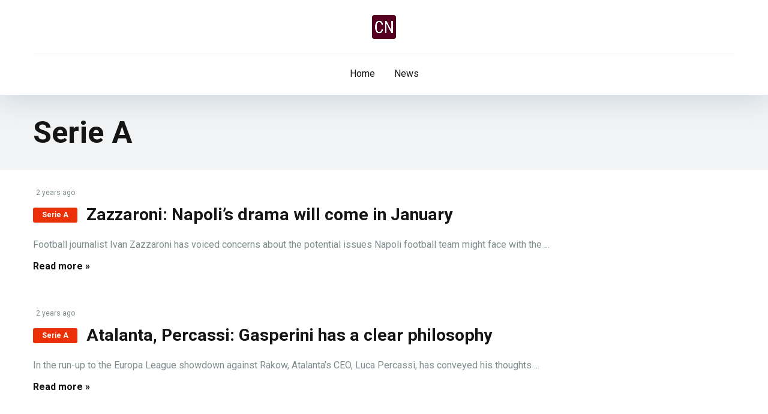

--- FILE ---
content_type: text/html; charset=UTF-8
request_url: https://calcionews.net/category/serie-a/page/2/
body_size: 12140
content:
<!DOCTYPE html>
<html lang="en-US" prefix="og: https://ogp.me/ns#">
<head>
    <meta charset="UTF-8" />
    <meta http-equiv="X-UA-Compatible" content="IE=edge" />
    <meta name="viewport" id="viewport" content="width=device-width, initial-scale=1.0, maximum-scale=5.0, minimum-scale=1.0, user-scalable=yes" />
	
<!-- Search Engine Optimization by Rank Math - https://rankmath.com/ -->
<title>Serie A - Calcio News</title>
<meta name="robots" content="index, follow, max-snippet:-1, max-video-preview:-1, max-image-preview:large"/>
<link rel="canonical" href="https://calcionews.net/category/news/serie-a/page/2/" />
<link rel="prev" href="https://calcionews.net/category/news/serie-a/" />
<link rel="next" href="https://calcionews.net/category/news/serie-a/page/3/" />
<meta property="og:locale" content="en_US" />
<meta property="og:type" content="article" />
<meta property="og:title" content="Serie A - Calcio News" />
<meta property="og:url" content="https://calcionews.net/category/news/serie-a/page/2/" />
<meta property="og:site_name" content="CalcioNews" />
<meta name="twitter:card" content="summary_large_image" />
<meta name="twitter:title" content="Serie A - Calcio News" />
<meta name="twitter:label1" content="Posts" />
<meta name="twitter:data1" content="1039" />
<script type="application/ld+json" class="rank-math-schema">{"@context":"https://schema.org","@graph":[{"@type":"Organization","@id":"https://calcionews.net/#organization","name":"CalcioNews","url":"https://calcionews.net","logo":{"@type":"ImageObject","@id":"https://calcionews.net/#logo","url":"https://calcionews.net/wp-content/uploads/2023/12/cropped-android-chrome-512x512-1-150x150.png","contentUrl":"https://calcionews.net/wp-content/uploads/2023/12/cropped-android-chrome-512x512-1-150x150.png","caption":"CalcioNews","inLanguage":"en-US"}},{"@type":"WebSite","@id":"https://calcionews.net/#website","url":"https://calcionews.net","name":"CalcioNews","publisher":{"@id":"https://calcionews.net/#organization"},"inLanguage":"en-US"},{"@type":"CollectionPage","@id":"https://calcionews.net/category/news/serie-a/page/2/#webpage","url":"https://calcionews.net/category/news/serie-a/page/2/","name":"Serie A - Calcio News","isPartOf":{"@id":"https://calcionews.net/#website"},"inLanguage":"en-US"}]}</script>
<!-- /Rank Math WordPress SEO plugin -->

<link rel='dns-prefetch' href='//kit.fontawesome.com' />
<link rel='dns-prefetch' href='//fonts.googleapis.com' />
<link rel="alternate" type="application/rss+xml" title="Calcio News &raquo; Feed" href="https://calcionews.net/feed/" />
<link rel="alternate" type="application/rss+xml" title="Calcio News &raquo; Comments Feed" href="https://calcionews.net/comments/feed/" />
<link rel="alternate" type="application/rss+xml" title="Calcio News &raquo; Serie A Category Feed" href="https://calcionews.net/category/news/serie-a/feed/" />
<style id='wp-img-auto-sizes-contain-inline-css' type='text/css'>
img:is([sizes=auto i],[sizes^="auto," i]){contain-intrinsic-size:3000px 1500px}
/*# sourceURL=wp-img-auto-sizes-contain-inline-css */
</style>
<style id='wp-emoji-styles-inline-css' type='text/css'>

	img.wp-smiley, img.emoji {
		display: inline !important;
		border: none !important;
		box-shadow: none !important;
		height: 1em !important;
		width: 1em !important;
		margin: 0 0.07em !important;
		vertical-align: -0.1em !important;
		background: none !important;
		padding: 0 !important;
	}
/*# sourceURL=wp-emoji-styles-inline-css */
</style>
<style id='wp-block-library-inline-css' type='text/css'>
:root{--wp-block-synced-color:#7a00df;--wp-block-synced-color--rgb:122,0,223;--wp-bound-block-color:var(--wp-block-synced-color);--wp-editor-canvas-background:#ddd;--wp-admin-theme-color:#007cba;--wp-admin-theme-color--rgb:0,124,186;--wp-admin-theme-color-darker-10:#006ba1;--wp-admin-theme-color-darker-10--rgb:0,107,160.5;--wp-admin-theme-color-darker-20:#005a87;--wp-admin-theme-color-darker-20--rgb:0,90,135;--wp-admin-border-width-focus:2px}@media (min-resolution:192dpi){:root{--wp-admin-border-width-focus:1.5px}}.wp-element-button{cursor:pointer}:root .has-very-light-gray-background-color{background-color:#eee}:root .has-very-dark-gray-background-color{background-color:#313131}:root .has-very-light-gray-color{color:#eee}:root .has-very-dark-gray-color{color:#313131}:root .has-vivid-green-cyan-to-vivid-cyan-blue-gradient-background{background:linear-gradient(135deg,#00d084,#0693e3)}:root .has-purple-crush-gradient-background{background:linear-gradient(135deg,#34e2e4,#4721fb 50%,#ab1dfe)}:root .has-hazy-dawn-gradient-background{background:linear-gradient(135deg,#faaca8,#dad0ec)}:root .has-subdued-olive-gradient-background{background:linear-gradient(135deg,#fafae1,#67a671)}:root .has-atomic-cream-gradient-background{background:linear-gradient(135deg,#fdd79a,#004a59)}:root .has-nightshade-gradient-background{background:linear-gradient(135deg,#330968,#31cdcf)}:root .has-midnight-gradient-background{background:linear-gradient(135deg,#020381,#2874fc)}:root{--wp--preset--font-size--normal:16px;--wp--preset--font-size--huge:42px}.has-regular-font-size{font-size:1em}.has-larger-font-size{font-size:2.625em}.has-normal-font-size{font-size:var(--wp--preset--font-size--normal)}.has-huge-font-size{font-size:var(--wp--preset--font-size--huge)}.has-text-align-center{text-align:center}.has-text-align-left{text-align:left}.has-text-align-right{text-align:right}.has-fit-text{white-space:nowrap!important}#end-resizable-editor-section{display:none}.aligncenter{clear:both}.items-justified-left{justify-content:flex-start}.items-justified-center{justify-content:center}.items-justified-right{justify-content:flex-end}.items-justified-space-between{justify-content:space-between}.screen-reader-text{border:0;clip-path:inset(50%);height:1px;margin:-1px;overflow:hidden;padding:0;position:absolute;width:1px;word-wrap:normal!important}.screen-reader-text:focus{background-color:#ddd;clip-path:none;color:#444;display:block;font-size:1em;height:auto;left:5px;line-height:normal;padding:15px 23px 14px;text-decoration:none;top:5px;width:auto;z-index:100000}html :where(.has-border-color){border-style:solid}html :where([style*=border-top-color]){border-top-style:solid}html :where([style*=border-right-color]){border-right-style:solid}html :where([style*=border-bottom-color]){border-bottom-style:solid}html :where([style*=border-left-color]){border-left-style:solid}html :where([style*=border-width]){border-style:solid}html :where([style*=border-top-width]){border-top-style:solid}html :where([style*=border-right-width]){border-right-style:solid}html :where([style*=border-bottom-width]){border-bottom-style:solid}html :where([style*=border-left-width]){border-left-style:solid}html :where(img[class*=wp-image-]){height:auto;max-width:100%}:where(figure){margin:0 0 1em}html :where(.is-position-sticky){--wp-admin--admin-bar--position-offset:var(--wp-admin--admin-bar--height,0px)}@media screen and (max-width:600px){html :where(.is-position-sticky){--wp-admin--admin-bar--position-offset:0px}}

/*# sourceURL=wp-block-library-inline-css */
</style><style id='wp-block-group-inline-css' type='text/css'>
.wp-block-group{box-sizing:border-box}:where(.wp-block-group.wp-block-group-is-layout-constrained){position:relative}
/*# sourceURL=https://calcionews.net/wp-includes/blocks/group/style.min.css */
</style>
<style id='wp-block-spacer-inline-css' type='text/css'>
.wp-block-spacer{clear:both}
/*# sourceURL=https://calcionews.net/wp-includes/blocks/spacer/style.min.css */
</style>
<style id='global-styles-inline-css' type='text/css'>
:root{--wp--preset--aspect-ratio--square: 1;--wp--preset--aspect-ratio--4-3: 4/3;--wp--preset--aspect-ratio--3-4: 3/4;--wp--preset--aspect-ratio--3-2: 3/2;--wp--preset--aspect-ratio--2-3: 2/3;--wp--preset--aspect-ratio--16-9: 16/9;--wp--preset--aspect-ratio--9-16: 9/16;--wp--preset--color--black: #000000;--wp--preset--color--cyan-bluish-gray: #abb8c3;--wp--preset--color--white: #ffffff;--wp--preset--color--pale-pink: #f78da7;--wp--preset--color--vivid-red: #cf2e2e;--wp--preset--color--luminous-vivid-orange: #ff6900;--wp--preset--color--luminous-vivid-amber: #fcb900;--wp--preset--color--light-green-cyan: #7bdcb5;--wp--preset--color--vivid-green-cyan: #00d084;--wp--preset--color--pale-cyan-blue: #8ed1fc;--wp--preset--color--vivid-cyan-blue: #0693e3;--wp--preset--color--vivid-purple: #9b51e0;--wp--preset--color--mercury-main: #3c6382;--wp--preset--color--mercury-second: #eb2f06;--wp--preset--color--mercury-white: #fff;--wp--preset--color--mercury-gray: #263238;--wp--preset--color--mercury-emerald: #2edd6c;--wp--preset--color--mercury-alizarin: #e74c3c;--wp--preset--color--mercury-wisteria: #8e44ad;--wp--preset--color--mercury-peter-river: #3498db;--wp--preset--color--mercury-clouds: #ecf0f1;--wp--preset--gradient--vivid-cyan-blue-to-vivid-purple: linear-gradient(135deg,rgb(6,147,227) 0%,rgb(155,81,224) 100%);--wp--preset--gradient--light-green-cyan-to-vivid-green-cyan: linear-gradient(135deg,rgb(122,220,180) 0%,rgb(0,208,130) 100%);--wp--preset--gradient--luminous-vivid-amber-to-luminous-vivid-orange: linear-gradient(135deg,rgb(252,185,0) 0%,rgb(255,105,0) 100%);--wp--preset--gradient--luminous-vivid-orange-to-vivid-red: linear-gradient(135deg,rgb(255,105,0) 0%,rgb(207,46,46) 100%);--wp--preset--gradient--very-light-gray-to-cyan-bluish-gray: linear-gradient(135deg,rgb(238,238,238) 0%,rgb(169,184,195) 100%);--wp--preset--gradient--cool-to-warm-spectrum: linear-gradient(135deg,rgb(74,234,220) 0%,rgb(151,120,209) 20%,rgb(207,42,186) 40%,rgb(238,44,130) 60%,rgb(251,105,98) 80%,rgb(254,248,76) 100%);--wp--preset--gradient--blush-light-purple: linear-gradient(135deg,rgb(255,206,236) 0%,rgb(152,150,240) 100%);--wp--preset--gradient--blush-bordeaux: linear-gradient(135deg,rgb(254,205,165) 0%,rgb(254,45,45) 50%,rgb(107,0,62) 100%);--wp--preset--gradient--luminous-dusk: linear-gradient(135deg,rgb(255,203,112) 0%,rgb(199,81,192) 50%,rgb(65,88,208) 100%);--wp--preset--gradient--pale-ocean: linear-gradient(135deg,rgb(255,245,203) 0%,rgb(182,227,212) 50%,rgb(51,167,181) 100%);--wp--preset--gradient--electric-grass: linear-gradient(135deg,rgb(202,248,128) 0%,rgb(113,206,126) 100%);--wp--preset--gradient--midnight: linear-gradient(135deg,rgb(2,3,129) 0%,rgb(40,116,252) 100%);--wp--preset--font-size--small: 13px;--wp--preset--font-size--medium: 20px;--wp--preset--font-size--large: 36px;--wp--preset--font-size--x-large: 42px;--wp--preset--spacing--20: 0.44rem;--wp--preset--spacing--30: 0.67rem;--wp--preset--spacing--40: 1rem;--wp--preset--spacing--50: 1.5rem;--wp--preset--spacing--60: 2.25rem;--wp--preset--spacing--70: 3.38rem;--wp--preset--spacing--80: 5.06rem;--wp--preset--shadow--natural: 6px 6px 9px rgba(0, 0, 0, 0.2);--wp--preset--shadow--deep: 12px 12px 50px rgba(0, 0, 0, 0.4);--wp--preset--shadow--sharp: 6px 6px 0px rgba(0, 0, 0, 0.2);--wp--preset--shadow--outlined: 6px 6px 0px -3px rgb(255, 255, 255), 6px 6px rgb(0, 0, 0);--wp--preset--shadow--crisp: 6px 6px 0px rgb(0, 0, 0);}:where(.is-layout-flex){gap: 0.5em;}:where(.is-layout-grid){gap: 0.5em;}body .is-layout-flex{display: flex;}.is-layout-flex{flex-wrap: wrap;align-items: center;}.is-layout-flex > :is(*, div){margin: 0;}body .is-layout-grid{display: grid;}.is-layout-grid > :is(*, div){margin: 0;}:where(.wp-block-columns.is-layout-flex){gap: 2em;}:where(.wp-block-columns.is-layout-grid){gap: 2em;}:where(.wp-block-post-template.is-layout-flex){gap: 1.25em;}:where(.wp-block-post-template.is-layout-grid){gap: 1.25em;}.has-black-color{color: var(--wp--preset--color--black) !important;}.has-cyan-bluish-gray-color{color: var(--wp--preset--color--cyan-bluish-gray) !important;}.has-white-color{color: var(--wp--preset--color--white) !important;}.has-pale-pink-color{color: var(--wp--preset--color--pale-pink) !important;}.has-vivid-red-color{color: var(--wp--preset--color--vivid-red) !important;}.has-luminous-vivid-orange-color{color: var(--wp--preset--color--luminous-vivid-orange) !important;}.has-luminous-vivid-amber-color{color: var(--wp--preset--color--luminous-vivid-amber) !important;}.has-light-green-cyan-color{color: var(--wp--preset--color--light-green-cyan) !important;}.has-vivid-green-cyan-color{color: var(--wp--preset--color--vivid-green-cyan) !important;}.has-pale-cyan-blue-color{color: var(--wp--preset--color--pale-cyan-blue) !important;}.has-vivid-cyan-blue-color{color: var(--wp--preset--color--vivid-cyan-blue) !important;}.has-vivid-purple-color{color: var(--wp--preset--color--vivid-purple) !important;}.has-black-background-color{background-color: var(--wp--preset--color--black) !important;}.has-cyan-bluish-gray-background-color{background-color: var(--wp--preset--color--cyan-bluish-gray) !important;}.has-white-background-color{background-color: var(--wp--preset--color--white) !important;}.has-pale-pink-background-color{background-color: var(--wp--preset--color--pale-pink) !important;}.has-vivid-red-background-color{background-color: var(--wp--preset--color--vivid-red) !important;}.has-luminous-vivid-orange-background-color{background-color: var(--wp--preset--color--luminous-vivid-orange) !important;}.has-luminous-vivid-amber-background-color{background-color: var(--wp--preset--color--luminous-vivid-amber) !important;}.has-light-green-cyan-background-color{background-color: var(--wp--preset--color--light-green-cyan) !important;}.has-vivid-green-cyan-background-color{background-color: var(--wp--preset--color--vivid-green-cyan) !important;}.has-pale-cyan-blue-background-color{background-color: var(--wp--preset--color--pale-cyan-blue) !important;}.has-vivid-cyan-blue-background-color{background-color: var(--wp--preset--color--vivid-cyan-blue) !important;}.has-vivid-purple-background-color{background-color: var(--wp--preset--color--vivid-purple) !important;}.has-black-border-color{border-color: var(--wp--preset--color--black) !important;}.has-cyan-bluish-gray-border-color{border-color: var(--wp--preset--color--cyan-bluish-gray) !important;}.has-white-border-color{border-color: var(--wp--preset--color--white) !important;}.has-pale-pink-border-color{border-color: var(--wp--preset--color--pale-pink) !important;}.has-vivid-red-border-color{border-color: var(--wp--preset--color--vivid-red) !important;}.has-luminous-vivid-orange-border-color{border-color: var(--wp--preset--color--luminous-vivid-orange) !important;}.has-luminous-vivid-amber-border-color{border-color: var(--wp--preset--color--luminous-vivid-amber) !important;}.has-light-green-cyan-border-color{border-color: var(--wp--preset--color--light-green-cyan) !important;}.has-vivid-green-cyan-border-color{border-color: var(--wp--preset--color--vivid-green-cyan) !important;}.has-pale-cyan-blue-border-color{border-color: var(--wp--preset--color--pale-cyan-blue) !important;}.has-vivid-cyan-blue-border-color{border-color: var(--wp--preset--color--vivid-cyan-blue) !important;}.has-vivid-purple-border-color{border-color: var(--wp--preset--color--vivid-purple) !important;}.has-vivid-cyan-blue-to-vivid-purple-gradient-background{background: var(--wp--preset--gradient--vivid-cyan-blue-to-vivid-purple) !important;}.has-light-green-cyan-to-vivid-green-cyan-gradient-background{background: var(--wp--preset--gradient--light-green-cyan-to-vivid-green-cyan) !important;}.has-luminous-vivid-amber-to-luminous-vivid-orange-gradient-background{background: var(--wp--preset--gradient--luminous-vivid-amber-to-luminous-vivid-orange) !important;}.has-luminous-vivid-orange-to-vivid-red-gradient-background{background: var(--wp--preset--gradient--luminous-vivid-orange-to-vivid-red) !important;}.has-very-light-gray-to-cyan-bluish-gray-gradient-background{background: var(--wp--preset--gradient--very-light-gray-to-cyan-bluish-gray) !important;}.has-cool-to-warm-spectrum-gradient-background{background: var(--wp--preset--gradient--cool-to-warm-spectrum) !important;}.has-blush-light-purple-gradient-background{background: var(--wp--preset--gradient--blush-light-purple) !important;}.has-blush-bordeaux-gradient-background{background: var(--wp--preset--gradient--blush-bordeaux) !important;}.has-luminous-dusk-gradient-background{background: var(--wp--preset--gradient--luminous-dusk) !important;}.has-pale-ocean-gradient-background{background: var(--wp--preset--gradient--pale-ocean) !important;}.has-electric-grass-gradient-background{background: var(--wp--preset--gradient--electric-grass) !important;}.has-midnight-gradient-background{background: var(--wp--preset--gradient--midnight) !important;}.has-small-font-size{font-size: var(--wp--preset--font-size--small) !important;}.has-medium-font-size{font-size: var(--wp--preset--font-size--medium) !important;}.has-large-font-size{font-size: var(--wp--preset--font-size--large) !important;}.has-x-large-font-size{font-size: var(--wp--preset--font-size--x-large) !important;}
/*# sourceURL=global-styles-inline-css */
</style>

<style id='classic-theme-styles-inline-css' type='text/css'>
/*! This file is auto-generated */
.wp-block-button__link{color:#fff;background-color:#32373c;border-radius:9999px;box-shadow:none;text-decoration:none;padding:calc(.667em + 2px) calc(1.333em + 2px);font-size:1.125em}.wp-block-file__button{background:#32373c;color:#fff;text-decoration:none}
/*# sourceURL=/wp-includes/css/classic-themes.min.css */
</style>
<link rel='stylesheet' id='aces-style-css' href='https://calcionews.net/wp-content/plugins/aces/css/aces-style.css?ver=3.0.5' type='text/css' media='all' />
<link rel='stylesheet' id='aces-media-css' href='https://calcionews.net/wp-content/plugins/aces/css/aces-media.css?ver=3.0.5' type='text/css' media='all' />
<link rel='stylesheet' id='mercury-googlefonts-css' href='//fonts.googleapis.com/css2?family=Roboto:wght@300;400;700;900&#038;display=swap' type='text/css' media='all' />
<link rel='stylesheet' id='owl-carousel-css' href='https://calcionews.net/wp-content/themes/mercury/css/owl.carousel.min.css?ver=2.3.4' type='text/css' media='all' />
<link rel='stylesheet' id='owl-carousel-animate-css' href='https://calcionews.net/wp-content/themes/mercury/css/animate.css?ver=2.3.4' type='text/css' media='all' />
<link rel='stylesheet' id='mercury-style-css' href='https://calcionews.net/wp-content/themes/mercury/style.css?ver=3.9.9' type='text/css' media='all' />
<style id='mercury-style-inline-css' type='text/css'>


/* Main Color */

.has-mercury-main-color,
.home-page .textwidget a:hover,
.space-header-2-top-soc a:hover,
.space-header-menu ul.main-menu li a:hover,
.space-header-menu ul.main-menu li:hover a,
.space-header-2-nav ul.main-menu li a:hover,
.space-header-2-nav ul.main-menu li:hover a,
.space-page-content a:hover,
.space-pros-cons ul li a:hover,
.space-pros-cons ol li a:hover,
.space-companies-2-archive-item-desc a:hover,
.space-organizations-3-archive-item-terms-ins a:hover,
.space-organizations-7-archive-item-terms a:hover,
.space-organizations-8-archive-item-terms a:hover,
.space-comments-form-box p.comment-notes span.required,
form.comment-form p.comment-notes span.required {
	color: #3c6382;
}

input[type="submit"],
.has-mercury-main-background-color,
.space-block-title span:after,
.space-widget-title span:after,
.space-companies-archive-item-button a,
.space-companies-sidebar-item-button a,
.space-organizations-3-archive-item-count,
.space-organizations-3-archive-item-count-2,
.space-units-archive-item-button a,
.space-units-sidebar-item-button a,
.space-aces-single-offer-info-button-ins a,
.space-offers-archive-item-button a,
.home-page .widget_mc4wp_form_widget .space-widget-title::after,
.space-content-section .widget_mc4wp_form_widget .space-widget-title::after {
	background-color: #3c6382;
}

.space-header-menu ul.main-menu li a:hover,
.space-header-menu ul.main-menu li:hover a,
.space-header-2-nav ul.main-menu li a:hover,
.space-header-2-nav ul.main-menu li:hover a {
	border-bottom: 2px solid #3c6382;
}
.space-header-2-top-soc a:hover {
	border: 1px solid #3c6382;
}
.space-companies-archive-item-button a:hover,
.space-units-archive-item-button a:hover,
.space-offers-archive-item-button a:hover,
.space-aces-single-offer-info-button-ins a:hover {
    box-shadow: 0px 8px 30px 0px rgba(60,99,130, 0.60) !important;
}

/* Second Color */

.has-mercury-second-color,
.space-page-content a,
.space-pros-cons ul li a,
.space-pros-cons ol li a,
.space-page-content ul li:before,
.home-page .textwidget ul li:before,
.space-widget ul li a:hover,
.space-page-content ul.space-mark li:before,
.home-page .textwidget a,
#recentcomments li a:hover,
#recentcomments li span.comment-author-link a:hover,
h3.comment-reply-title small a,
.space-shortcode-wrap .space-companies-sidebar-item-title p a,
.space-companies-sidebar-2-item-desc a,
.space-companies-sidebar-item-title p a,
.space-companies-archive-item-short-desc a,
.space-companies-2-archive-item-desc a,
.space-organizations-3-archive-item-terms-ins a,
.space-organizations-7-archive-item-terms a,
.space-organizations-8-archive-item-terms a,
.space-organization-content-info a,
.space-organization-style-2-calltoaction-text-ins a,
.space-organization-details-item-title span,
.space-organization-style-2-ratings-all-item-value i,
.space-organization-style-2-calltoaction-text-ins a,
.space-organization-content-short-desc a,
.space-organization-header-short-desc a,
.space-organization-content-rating-stars i,
.space-organization-content-rating-overall .star-rating .star,
.space-companies-archive-item-rating .star-rating .star,
.space-organization-content-logo-stars i,
.space-organization-content-logo-stars .star-rating .star,
.space-companies-2-archive-item-rating .star-rating .star,
.space-organizations-3-archive-item-rating-box .star-rating .star,
.space-organizations-4-archive-item-title .star-rating .star,
.space-companies-sidebar-2-item-rating .star-rating .star,
.space-comments-list-item-date a.comment-reply-link,
.space-categories-list-box ul li a,
.space-news-10-item-category a,
.small .space-news-11-item-category a,
#scrolltop,
.widget_mc4wp_form_widget .mc4wp-response a,
.space-header-height.dark .space-header-menu ul.main-menu li a:hover,
.space-header-height.dark .space-header-menu ul.main-menu li:hover a,
.space-header-2-height.dark .space-header-2-nav ul.main-menu li a:hover,
.space-header-2-height.dark .space-header-2-nav ul.main-menu li:hover a,
.space-header-2-height.dark .space-header-2-top-soc a:hover,
.space-organization-header-logo-rating i,
.wp-block-latest-comments__comment-meta a {
	color: #eb2f06;
}

.space-title-box-category a,
.has-mercury-second-background-color,
.space-organization-details-item-links a:hover,
.space-news-2-small-item-img-category a,
.space-news-2-item-big-box-category span,
.space-block-title span:before,
.space-widget-title span:before,
.space-news-4-item.small-news-block .space-news-4-item-img-category a,
.space-news-4-item.big-news-block .space-news-4-item-top-category span,
.space-news-6-item-top-category span,
.space-news-7-item-category span,
.space-news-3-item-img-category a,
.space-news-8-item-title-category span,
.space-news-9-item-info-category span,
.space-archive-loop-item-img-category a,
.space-organizations-3-archive-item:first-child .space-organizations-3-archive-item-count,
.space-organizations-3-archive-item:first-child .space-organizations-3-archive-item-count-2,
.space-single-offer.space-dark-style .space-aces-single-offer-info-button-ins a,
.space-offers-archive-item.space-dark-style .space-offers-archive-item-button a,
nav.pagination a,
.space-load-more-button,
nav.comments-pagination a,
nav.pagination-post a span.page-number,
.widget_tag_cloud a,
.space-footer-top-age span.age-limit,
.space-footer-top-soc a:hover,
.home-page .widget_mc4wp_form_widget .mc4wp-form-fields .space-subscribe-filds button,
.space-content-section .widget_mc4wp_form_widget .mc4wp-form-fields .space-subscribe-filds button {
	background-color: #eb2f06;
}

.space-footer-top-soc a:hover,
.space-header-2-height.dark .space-header-2-top-soc a:hover,
.space-categories-list-box ul li a {
	border: 1px solid #eb2f06;
}

.space-header-height.dark .space-header-menu ul.main-menu li a:hover,
.space-header-height.dark .space-header-menu ul.main-menu li:hover a,
.space-header-2-height.dark .space-header-2-nav ul.main-menu li a:hover,
.space-header-2-height.dark .space-header-2-nav ul.main-menu li:hover a {
	border-bottom: 2px solid #eb2f06;
}

.space-offers-archive-item.space-dark-style .space-offers-archive-item-button a:hover,
.space-single-offer.space-dark-style .space-aces-single-offer-info-button-ins a:hover {
    box-shadow: 0px 8px 30px 0px rgba(235,47,6, 0.60) !important;
}

.space-text-gradient {
	background: #3c6382;
	background: -webkit-linear-gradient(to right, #3c6382 0%, #eb2f06 100%);
	background: -moz-linear-gradient(to right, #3c6382 0%, #eb2f06 100%);
	background: linear-gradient(to right, #3c6382 0%, #eb2f06 100%);
}

/* Stars Color */

.star,
.fa-star {
	color: #ffd32a!important;
}

.space-rating-star-background {
	background-color: #ffd32a;
}

/* Custom header layout colors */

/* --- Header #1 Style --- */

.space-header-height .space-header-wrap {
	background-color: #ffffff;
}
.space-header-height .space-header-top,
.space-header-height .space-header-logo-ins:after {
	background-color: #f5f6fa;
}
.space-header-height .space-header-top-soc a,
.space-header-height .space-header-top-menu ul li a {
	color: #7f8c8d;
}
.space-header-height .space-header-top-soc a:hover ,
.space-header-height .space-header-top-menu ul li a:hover {
	color: #151515;
}
.space-header-height .space-header-logo a {
	color: #2d3436;
}
.space-header-height .space-header-logo span {
	color: #7f8c8d;
}
.space-header-height .space-header-menu ul.main-menu li,
.space-header-height .space-header-menu ul.main-menu li a,
.space-header-height .space-header-search {
	color: #151515;
}
.space-header-height .space-mobile-menu-icon div {
	background-color: #151515;
}
.space-header-height .space-header-menu ul.main-menu li a:hover,
.space-header-height .space-header-menu ul.main-menu li:hover a {
	color: #3c6382;
	border-bottom: 2px solid #3c6382;
}

.space-header-height .space-header-menu ul.main-menu li ul.sub-menu {
	background-color: #ffffff;
}

.space-header-height .space-header-menu ul.main-menu li ul.sub-menu li.menu-item-has-children:after,
.space-header-height .space-header-menu ul.main-menu li ul.sub-menu li a {
	color: #34495e;
	border-bottom: 1px solid transparent;
}
.space-header-height .space-header-menu ul.main-menu li ul.sub-menu li a:hover {
	border-bottom: 1px solid transparent;
	color: #b2bec3;
	text-decoration: none;
}

/* --- Header #2 Style --- */

.space-header-2-height .space-header-2-wrap,
.space-header-2-height .space-header-2-wrap.fixed .space-header-2-nav {
	background-color: #ffffff;
}
.space-header-2-height .space-header-2-top-ins {
	border-bottom: 1px solid #f5f6fa;
}
.space-header-2-height .space-header-2-top-soc a,
.space-header-2-height .space-header-search {
	color: #7f8c8d;
}
.space-header-2-height .space-header-2-top-soc a {
	border: 1px solid #7f8c8d;
}
.space-header-2-height .space-mobile-menu-icon div {
	background-color: #7f8c8d;
}
.space-header-2-height .space-header-2-top-soc a:hover {
	color: #151515;
	border: 1px solid #151515;
}
.space-header-2-height .space-header-2-top-logo a {
	color: #2d3436;
}
.space-header-2-height .space-header-2-top-logo span {
	color: #7f8c8d;
}
.space-header-2-height .space-header-2-nav ul.main-menu li,
.space-header-2-height .space-header-2-nav ul.main-menu li a {
	color: #151515;
}
.space-header-2-height .space-header-2-nav ul.main-menu li a:hover,
.space-header-2-height .space-header-2-nav ul.main-menu li:hover a {
	color: #3c6382;
	border-bottom: 2px solid #3c6382;
}
.space-header-2-height .space-header-2-nav ul.main-menu li ul.sub-menu {
	background-color: #ffffff;
}
.space-header-2-height .space-header-2-nav ul.main-menu li ul.sub-menu li a,
.space-header-2-height .space-header-2-nav ul.main-menu li ul.sub-menu li.menu-item-has-children:after {
	color: #34495e;
	border-bottom: 1px solid transparent;
}
.space-header-2-height .space-header-2-nav ul.main-menu li ul.sub-menu li a:hover {
	border-bottom: 1px solid transparent;
	color: #b2bec3;
	text-decoration: none;
}

/* Title box colors */

.space-title-box,
.space-archive-title-box {
    background-color: #f1f3f4;
}
.space-title-box-h1 h1,
.space-archive-title-box-h1 h1 {
    color: #151515;
}
.space-title-box .space-page-content-excerpt p,
.author .space-page-content-excerpt p,
.space-title-box .space-breadcrumbs,
.space-title-box .space-breadcrumbs a,
.space-archive-title-box .space-breadcrumbs,
.space-archive-title-box .space-breadcrumbs a {
    color: #7f8c8d;
}

/* --- Mobile Menu Style --- */

.space-mobile-menu .space-mobile-menu-block {
	background-color: #ffffff;
}
.space-mobile-menu .space-mobile-menu-copy {
	border-top: 1px solid #f5f6fa;
}
.space-mobile-menu .space-mobile-menu-copy {
	color: #7f8c8d;
}
.space-mobile-menu .space-mobile-menu-copy a {
	color: #7f8c8d;
}
.space-mobile-menu .space-mobile-menu-copy a:hover {
	color: #151515;
}
.space-mobile-menu .space-mobile-menu-header a {
	color: #2d3436;
}
.space-mobile-menu .space-mobile-menu-header span {
	color: #7f8c8d;
}
.space-mobile-menu .space-mobile-menu-list ul li {
	color: #151515;
}
.space-mobile-menu .space-mobile-menu-list ul li a {
	color: #151515;
}
.space-mobile-menu .space-close-icon .to-right,
.space-mobile-menu .space-close-icon .to-left {
	background-color: #151515;
}

/* --- New - Label for the main menu items --- */

ul.main-menu > li.new > a:before,
.space-mobile-menu-list > ul > li.new:before {
	content: "New";
    color: #4f8237;
    background-color: #badc58;
}

/* --- Best - Label for the main menu items --- */

ul.main-menu > li.best > a:before,
.space-mobile-menu-list > ul > li.best:before {
	content: "Best";
    color: #7248b5;
    background-color: #b0aaff;
}

/* --- Hot - Label for the main menu items --- */

ul.main-menu > li.hot > a:before,
.space-mobile-menu-list > ul > li.hot:before {
	content: "Hot";
    color: #a33632;
    background-color: #ff7979;
}

/* --- Top - Label for the main menu items --- */

ul.main-menu > li.top > a:before,
.space-mobile-menu-list > ul > li.top:before {
	content: "Top";
    color: #a88817;
    background-color: #f6e58d;
}

/* --- Fair - Label for the main menu items --- */

ul.main-menu > li.fair > a:before,
.space-mobile-menu-list > ul > li.fair:before {
	content: "Fair";
    color: #ffffff;
    background-color: #8c14fc;
}

/* Play Now - The button color */

.space-organization-content-button a,
.space-unit-content-button a,
.space-organizations-3-archive-item-button-ins a,
.space-organizations-4-archive-item-button-two-ins a,
.space-shortcode-wrap .space-organizations-3-archive-item-button-ins a,
.space-shortcode-wrap .space-organizations-4-archive-item-button-two-ins a {
    color: #ffffff !important;
    background-color: #2ecc71 !important;
}

.space-organization-content-button a:hover,
.space-unit-content-button a:hover,
.space-organizations-3-archive-item-button-ins a:hover,
.space-organizations-4-archive-item-button-two-ins a:hover {
    box-shadow: 0px 0px 15px 0px rgba(46,204,113, 0.55) !important;
}

.space-organization-header-button a.space-style-2-button,
.space-organization-style-2-calltoaction-button-ins a.space-calltoaction-button,
.space-style-3-organization-header-button a.space-style-3-button,
.space-organizations-7-archive-item-button-two a,
.space-organizations-8-archive-item-button-two a,
.space-organization-float-bar-button-wrap a {
    color: #ffffff !important;
    background-color: #2ecc71 !important;
    box-shadow: 0px 5px 15px 0px rgba(46,204,113, 0.55) !important;
}
.space-organization-header-button a.space-style-2-button:hover,
.space-organization-style-2-calltoaction-button-ins a.space-calltoaction-button:hover,
.space-style-3-organization-header-button a.space-style-3-button:hover,
.space-organizations-7-archive-item-button-two a:hover,
.space-organizations-8-archive-item-button-two a:hover,
.space-organization-float-bar-button-wrap a:hover {
    box-shadow: 0px 5px 15px 0px rgba(46,204,113, 0) !important;
}

.space-organizations-5-archive-item-button1 a,
.space-organizations-6-archive-item-button1 a,
.space-units-2-archive-item-button1 a,
.space-units-3-archive-item-button1 a {
    color: #ffffff !important;
    background-color: #2ecc71 !important;
    box-shadow: 0px 10px 15px 0px rgba(46,204,113, 0.5) !important;
}
.space-organizations-5-archive-item-button1 a:hover,
.space-organizations-6-archive-item-button1 a:hover,
.space-units-2-archive-item-button1 a:hover,
.space-units-3-archive-item-button1 a:hover {
    box-shadow: 0px 10px 15px 0px rgba(46,204,113, 0) !important;
}

/* Read Review - The button color */

.space-organizations-3-archive-item-button-ins a:last-child,
.space-organizations-4-archive-item-button-one-ins a,
.space-shortcode-wrap .space-organizations-4-archive-item-button-one-ins a {
    color: #ffffff !important;
    background-color: #7f8c8d !important;
}

.space-organizations-3-archive-item-button-ins a:last-child:hover,
.space-organizations-4-archive-item-button-one-ins a:hover {
    box-shadow: 0px 0px 15px 0px rgba(127,140,141, 0.55) !important;
}
/*# sourceURL=mercury-style-inline-css */
</style>
<link rel='stylesheet' id='mercury-media-css' href='https://calcionews.net/wp-content/themes/mercury/css/media.css?ver=3.9.9' type='text/css' media='all' />
<style id='generateblocks-inline-css' type='text/css'>
.gb-grid-wrapper > .gb-grid-column-cc0d5f21{width:100%;}.gb-container-d7dc2449{position:relative;text-align:left;padding:5px;background-color:#f7fafc;background-image:url();background-repeat:no-repeat;background-position:center center;background-size:cover;}.gb-grid-wrapper-5193e68f{display:flex;flex-wrap:wrap;}.gb-grid-wrapper-5193e68f > .gb-grid-column{box-sizing:border-box;}.gb-container .wp-block-image img{vertical-align:middle;}.gb-grid-wrapper .wp-block-image{margin-bottom:0;}.gb-highlight{background:none;}
/*# sourceURL=generateblocks-inline-css */
</style>
<script type="text/javascript" src="https://calcionews.net/wp-includes/js/jquery/jquery.min.js?ver=3.7.1" id="jquery-core-js"></script>
<script type="text/javascript" src="https://calcionews.net/wp-includes/js/jquery/jquery-migrate.min.js?ver=3.4.1" id="jquery-migrate-js"></script>
<link rel="https://api.w.org/" href="https://calcionews.net/wp-json/" /><link rel="alternate" title="JSON" type="application/json" href="https://calcionews.net/wp-json/wp/v2/categories/6" /><link rel="EditURI" type="application/rsd+xml" title="RSD" href="https://calcionews.net/xmlrpc.php?rsd" />
<meta name="generator" content="WordPress 6.9" />
<style type="text/css">
.feedzy-rss-link-icon:after {
	content: url("https://calcionews.net/wp-content/plugins/feedzy-rss-feeds/img/external-link.png");
	margin-left: 3px;
}
</style>
		<meta name="theme-color" content="#f5f6fa" />
<meta name="msapplication-navbutton-color" content="#f5f6fa" /> 
<meta name="apple-mobile-web-app-status-bar-style" content="#f5f6fa" />
<link rel="icon" href="https://calcionews.net/wp-content/uploads/2023/12/cropped-android-chrome-512x512-2-32x32.png" sizes="32x32" />
<link rel="icon" href="https://calcionews.net/wp-content/uploads/2023/12/cropped-android-chrome-512x512-2-192x192.png" sizes="192x192" />
<link rel="apple-touch-icon" href="https://calcionews.net/wp-content/uploads/2023/12/cropped-android-chrome-512x512-2-180x180.png" />
<meta name="msapplication-TileImage" content="https://calcionews.net/wp-content/uploads/2023/12/cropped-android-chrome-512x512-2-270x270.png" />
		<style type="text/css" id="wp-custom-css">
			.space-page-content a {
	color: #151515;
	text-decoration: none;		</style>
		</head>
<body data-rsssl=1 ontouchstart class="archive paged category category-serie-a category-6 wp-custom-logo paged-2 category-paged-2 wp-theme-mercury">
<div class="space-box relative">

<!-- Header Start -->

<div class="space-header-2-height relative">
	<div class="space-header-2-wrap space-header-float relative">
		<div class="space-header-2-top relative">
			<div class="space-header-2-top-ins space-wrapper relative">
				<div class="space-header-2-top-soc box-25 relative">
					<div class="space-header-2-top-soc-ins relative">
						





					</div>
					<div class="space-mobile-menu-icon absolute">
						<div></div>
						<div></div>
						<div></div>
					</div>
				</div>
				<div class="space-header-2-top-logo box-50 text-center relative">
					<div class="space-header-2-top-logo-ins relative">
						<a href="https://calcionews.net/" title="Calcio News"><img width="40" height="40" src="https://calcionews.net/wp-content/uploads/2023/12/cropped-android-chrome-512x512-1.png" class="attachment-mercury-custom-logo size-mercury-custom-logo" alt="Calcio News" decoding="async" srcset="https://calcionews.net/wp-content/uploads/2023/12/cropped-android-chrome-512x512-1.png 512w, https://calcionews.net/wp-content/uploads/2023/12/cropped-android-chrome-512x512-1-300x300.png 300w, https://calcionews.net/wp-content/uploads/2023/12/cropped-android-chrome-512x512-1-150x150.png 150w, https://calcionews.net/wp-content/uploads/2023/12/cropped-android-chrome-512x512-1-270x270.png 270w, https://calcionews.net/wp-content/uploads/2023/12/cropped-android-chrome-512x512-1-192x192.png 192w, https://calcionews.net/wp-content/uploads/2023/12/cropped-android-chrome-512x512-1-180x180.png 180w, https://calcionews.net/wp-content/uploads/2023/12/cropped-android-chrome-512x512-1-32x32.png 32w" sizes="(max-width: 40px) 100vw, 40px" /></a>					</div>
				</div>
				<div class="space-header-2-top-search box-25 text-right relative">
					<div class="space-header-search absolute">
						<i class="fas fa-search desktop-search-button"></i>
					</div>
				</div>
			</div>
		</div>
		<div class="space-header-2-nav relative">
			<div class="space-header-2-nav-ins space-wrapper relative">
				<ul id="menu-main-menu" class="main-menu"><li id="menu-item-26379" class="menu-item menu-item-type-custom menu-item-object-custom menu-item-home menu-item-26379"><a href="https://calcionews.net/">Home</a></li>
<li id="menu-item-240" class="menu-item menu-item-type-post_type menu-item-object-page menu-item-240"><a href="https://calcionews.net/news/">News</a></li>
</ul>			</div>
		</div>
	</div>
</div>
<div class="space-header-search-block fixed">
	<div class="space-header-search-block-ins absolute">
				<form role="search" method="get" class="space-default-search-form" action="https://calcionews.net/">
			<input type="search" value="" name="s" placeholder="Enter keyword...">
		</form>	</div>
	<div class="space-close-icon desktop-search-close-button absolute">
		<div class="to-right absolute"></div>
		<div class="to-left absolute"></div>
	</div>
</div>

<!-- Header End -->
<!-- Title Box Start -->

<div class="space-archive-title-box box-100 relative">
	<div class="space-archive-title-box-ins space-page-wrapper relative">
		<div class="space-archive-title-box-h1 relative">
			<h1>Serie A</h1>
			
			<!-- Breadcrumbs Start -->

			
			<!-- Breadcrumbs End -->
		</div>
	</div>
</div>

<!-- Title Box End -->

<!-- Archive Section Start -->

<div class="space-archive-section box-100 relative">
	<div class="space-archive-section-ins space-page-wrapper relative">
		<div class="space-content-section box-75 left relative">

			<div class="space-archive-loop box-100 relative">

				
								<div class="space-archive-loop-item box-100 relative">
										<div class="space-archive-loop-item-title-box box-100 no-image relative">
											<div class="space-archive-loop-item-title-box-ins relative">
							<div class="space-archive-loop-item-meta relative">

																	<span><i class="far fa-clock"></i> 2 years ago</span>
								
								
								
							</div>
							<div class="space-archive-loop-item-title relative">
								<div class="space-archive-loop-item-img-category relative"><a href="https://calcionews.net/category/news/serie-a/" rel="category tag">Serie A</a></div><a href="https://calcionews.net/zazzaroni-napolis-drama-will-come-in-january/" title="Zazzaroni: Napoli&#8217;s drama will come in January">Zazzaroni: Napoli&#8217;s drama will come in January</a>
							</div>
							<div class="space-archive-loop-item-excerpt relative">
								Football journalist Ivan Zazzaroni has voiced concerns about the potential issues Napoli football team might face with the ...							</div>
							<div class="space-archive-loop-item-meta relative">
								<span class="read-more"><a href="https://calcionews.net/zazzaroni-napolis-drama-will-come-in-january/" title="Read more">Read more &raquo;</a></span>
							</div>
						</div>
					</div>
				</div>
				
								<div class="space-archive-loop-item box-100 relative">
										<div class="space-archive-loop-item-title-box box-100 no-image relative">
											<div class="space-archive-loop-item-title-box-ins relative">
							<div class="space-archive-loop-item-meta relative">

																	<span><i class="far fa-clock"></i> 2 years ago</span>
								
								
								
							</div>
							<div class="space-archive-loop-item-title relative">
								<div class="space-archive-loop-item-img-category relative"><a href="https://calcionews.net/category/news/serie-a/" rel="category tag">Serie A</a></div><a href="https://calcionews.net/atalanta-percassi-gasperini-has-a-clear-philosophy/" title="Atalanta, Percassi: Gasperini has a clear philosophy">Atalanta, Percassi: Gasperini has a clear philosophy</a>
							</div>
							<div class="space-archive-loop-item-excerpt relative">
								In the run-up to the Europa League showdown against Rakow, Atalanta&#8217;s CEO, Luca Percassi, has conveyed his thoughts ...							</div>
							<div class="space-archive-loop-item-meta relative">
								<span class="read-more"><a href="https://calcionews.net/atalanta-percassi-gasperini-has-a-clear-philosophy/" title="Read more">Read more &raquo;</a></span>
							</div>
						</div>
					</div>
				</div>
				
								<div class="space-archive-loop-item box-100 relative">
										<div class="space-archive-loop-item-title-box box-100 no-image relative">
											<div class="space-archive-loop-item-title-box-ins relative">
							<div class="space-archive-loop-item-meta relative">

																	<span><i class="far fa-clock"></i> 2 years ago</span>
								
								
								
							</div>
							<div class="space-archive-loop-item-title relative">
								<div class="space-archive-loop-item-img-category relative"><a href="https://calcionews.net/category/news/serie-a/" rel="category tag">Serie A</a></div><a href="https://calcionews.net/roma-mourinho-says-loss-to-slavia-due-to-poor-performance-while-pisillis-performance-thrills-him/" title="Roma, Mourinho says loss to Slavia due to poor performance, while Pisilli&#8217;s performance thrills him">Roma, Mourinho says loss to Slavia due to poor performance, while Pisilli&#8217;s performance thrills him</a>
							</div>
							<div class="space-archive-loop-item-excerpt relative">
								Roma&#8217;s coach, José Mourinho, has spoken following his team&#8217;s victory against Sheriff in the Europa League. He expressed ...							</div>
							<div class="space-archive-loop-item-meta relative">
								<span class="read-more"><a href="https://calcionews.net/roma-mourinho-says-loss-to-slavia-due-to-poor-performance-while-pisillis-performance-thrills-him/" title="Read more">Read more &raquo;</a></span>
							</div>
						</div>
					</div>
				</div>
				
								<div class="space-archive-loop-item box-100 relative">
										<div class="space-archive-loop-item-title-box box-100 no-image relative">
											<div class="space-archive-loop-item-title-box-ins relative">
							<div class="space-archive-loop-item-meta relative">

																	<span><i class="far fa-clock"></i> 2 years ago</span>
								
								
								
							</div>
							<div class="space-archive-loop-item-title relative">
								<div class="space-archive-loop-item-img-category relative"><a href="https://calcionews.net/category/news/serie-a/" rel="category tag">Serie A</a></div><a href="https://calcionews.net/fiorentina-italiano-progress-made-compared-to-last-year-hopes-for-nicos-not-serious-condition/" title="Fiorentina, Italiano: Progress made compared to last year, hopes for Nico&#8217;s not serious condition">Fiorentina, Italiano: Progress made compared to last year, hopes for Nico&#8217;s not serious condition</a>
							</div>
							<div class="space-archive-loop-item-excerpt relative">
								Fiorentina&#8217;s coach Vincenzo Italiano shared his thoughts in a post-match interview with Sky Sport following the game against ...							</div>
							<div class="space-archive-loop-item-meta relative">
								<span class="read-more"><a href="https://calcionews.net/fiorentina-italiano-progress-made-compared-to-last-year-hopes-for-nicos-not-serious-condition/" title="Read more">Read more &raquo;</a></span>
							</div>
						</div>
					</div>
				</div>
				
								<div class="space-archive-loop-item box-100 relative">
										<div class="space-archive-loop-item-title-box box-100 no-image relative">
											<div class="space-archive-loop-item-title-box-ins relative">
							<div class="space-archive-loop-item-meta relative">

																	<span><i class="far fa-clock"></i> 2 years ago</span>
								
								
								
							</div>
							<div class="space-archive-loop-item-title relative">
								<div class="space-archive-loop-item-img-category relative"><a href="https://calcionews.net/category/news/serie-a/" rel="category tag">Serie A</a></div><a href="https://calcionews.net/ferencvaros-fiorentina-1-1-ranieri-answers-zachariassen-viola-leads-the-group/" title="Ferencvaros-Fiorentina 1-1: Ranieri answers Zachariassen. Viola leads the group">Ferencvaros-Fiorentina 1-1: Ranieri answers Zachariassen. Viola leads the group</a>
							</div>
							<div class="space-archive-loop-item-excerpt relative">
								At the Groupama Arena, Ferencvaros and Fiorentina battled it out in the final match of the group stages ...							</div>
							<div class="space-archive-loop-item-meta relative">
								<span class="read-more"><a href="https://calcionews.net/ferencvaros-fiorentina-1-1-ranieri-answers-zachariassen-viola-leads-the-group/" title="Read more">Read more &raquo;</a></span>
							</div>
						</div>
					</div>
				</div>
				
								<div class="space-archive-loop-item box-100 relative">
										<div class="space-archive-loop-item-title-box box-100 no-image relative">
											<div class="space-archive-loop-item-title-box-ins relative">
							<div class="space-archive-loop-item-meta relative">

																	<span><i class="far fa-clock"></i> 2 years ago</span>
								
								
								
							</div>
							<div class="space-archive-loop-item-title relative">
								<div class="space-archive-loop-item-img-category relative"><a href="https://calcionews.net/category/news/serie-a/" rel="category tag">Serie A</a></div><a href="https://calcionews.net/aston-villa-zaniolo-nets-first-goal-with-english-side/" title="Aston Villa: Zaniolo nets first goal with English side">Aston Villa: Zaniolo nets first goal with English side</a>
							</div>
							<div class="space-archive-loop-item-excerpt relative">
								Aston Villa&#8217;s Nicolò Zaniolo scored his first goal for the club, sealing a 1-0 victory against Zrinjski. The ...							</div>
							<div class="space-archive-loop-item-meta relative">
								<span class="read-more"><a href="https://calcionews.net/aston-villa-zaniolo-nets-first-goal-with-english-side/" title="Read more">Read more &raquo;</a></span>
							</div>
						</div>
					</div>
				</div>
				
								<div class="space-archive-loop-item box-100 relative">
										<div class="space-archive-loop-item-title-box box-100 no-image relative">
											<div class="space-archive-loop-item-title-box-ins relative">
							<div class="space-archive-loop-item-meta relative">

																	<span><i class="far fa-clock"></i> 2 years ago</span>
								
								
								
							</div>
							<div class="space-archive-loop-item-title relative">
								<div class="space-archive-loop-item-img-category relative"><a href="https://calcionews.net/category/news/serie-a/" rel="category tag">Serie A</a></div><a href="https://calcionews.net/injury-setback-for-nico-gonzalez-fresh-troubles-for-the-argentine/" title="Injury setback for Nico Gonzalez, fresh troubles for the Argentine">Injury setback for Nico Gonzalez, fresh troubles for the Argentine</a>
							</div>
							<div class="space-archive-loop-item-excerpt relative">
								Fiorentina forward, Nico Gonzalez, faced fresh issues following an early departure during a contest with Ferencvaros. The Argentinian ...							</div>
							<div class="space-archive-loop-item-meta relative">
								<span class="read-more"><a href="https://calcionews.net/injury-setback-for-nico-gonzalez-fresh-troubles-for-the-argentine/" title="Read more">Read more &raquo;</a></span>
							</div>
						</div>
					</div>
				</div>
				
								<div class="space-archive-loop-item box-100 relative">
										<div class="space-archive-loop-item-title-box box-100 no-image relative">
											<div class="space-archive-loop-item-title-box-ins relative">
							<div class="space-archive-loop-item-meta relative">

																	<span><i class="far fa-clock"></i> 2 years ago</span>
								
								
								
							</div>
							<div class="space-archive-loop-item-title relative">
								<div class="space-archive-loop-item-img-category relative"><a href="https://calcionews.net/category/news/serie-a/" rel="category tag">Serie A</a></div><a href="https://calcionews.net/roma-triumphs-over-sheriff-3-0-pisilli-seals-the-joy-for-giallorossi/" title="Roma Triumphs Over Sheriff 3-0: Pisilli Seals the Joy for Giallorossi">Roma Triumphs Over Sheriff 3-0: Pisilli Seals the Joy for Giallorossi</a>
							</div>
							<div class="space-archive-loop-item-excerpt relative">
								In a thrilling match in the Europa League 2023/2024, Roma triumphed over Sheriff Tiraspol at the Olimpico, ending ...							</div>
							<div class="space-archive-loop-item-meta relative">
								<span class="read-more"><a href="https://calcionews.net/roma-triumphs-over-sheriff-3-0-pisilli-seals-the-joy-for-giallorossi/" title="Read more">Read more &raquo;</a></span>
							</div>
						</div>
					</div>
				</div>
				
								<div class="space-archive-loop-item box-100 relative">
										<div class="space-archive-loop-item-title-box box-100 no-image relative">
											<div class="space-archive-loop-item-title-box-ins relative">
							<div class="space-archive-loop-item-meta relative">

																	<span><i class="far fa-clock"></i> 2 years ago</span>
								
								
								
							</div>
							<div class="space-archive-loop-item-title relative">
								<div class="space-archive-loop-item-img-category relative"><a href="https://calcionews.net/category/news/serie-a/" rel="category tag">Serie A</a></div><a href="https://calcionews.net/moncada-in-milan-laments-champions-league-near-miss-for-team-turn-advance/" title="Moncada in Milan laments Champions League near miss for team turn advance">Moncada in Milan laments Champions League near miss for team turn advance</a>
							</div>
							<div class="space-archive-loop-item-excerpt relative">
								Geoffrey Moncada, the Chief Scout at AC Milan, has spoken out about the club’s failure to advance to ...							</div>
							<div class="space-archive-loop-item-meta relative">
								<span class="read-more"><a href="https://calcionews.net/moncada-in-milan-laments-champions-league-near-miss-for-team-turn-advance/" title="Read more">Read more &raquo;</a></span>
							</div>
						</div>
					</div>
				</div>
				
								<div class="space-archive-loop-item box-100 relative">
										<div class="space-archive-loop-item-title-box box-100 no-image relative">
											<div class="space-archive-loop-item-title-box-ins relative">
							<div class="space-archive-loop-item-meta relative">

																	<span><i class="far fa-clock"></i> 2 years ago</span>
								
								
								
							</div>
							<div class="space-archive-loop-item-title relative">
								<div class="space-archive-loop-item-img-category relative"><a href="https://calcionews.net/category/news/serie-a/" rel="category tag">Serie A</a></div><a href="https://calcionews.net/lazios-romagnoli-fit-for-inter-clash-sarri-all-smiles/" title="Lazio&#8217;s Romagnoli fit for Inter clash: Sarri all smiles">Lazio&#8217;s Romagnoli fit for Inter clash: Sarri all smiles</a>
							</div>
							<div class="space-archive-loop-item-excerpt relative">
								Lazio&#8217;s manager Maurizio Sarri has a reason to smile ahead of their upcoming Serie A clash as Alessio ...							</div>
							<div class="space-archive-loop-item-meta relative">
								<span class="read-more"><a href="https://calcionews.net/lazios-romagnoli-fit-for-inter-clash-sarri-all-smiles/" title="Read more">Read more &raquo;</a></span>
							</div>
						</div>
					</div>
				</div>
				
				<!-- Archive Navigation Start -->

				
			<div class="space-archive-navigation box-100 relative">
				<nav class="navigation pagination">
					<div class="nav-links"><a class="prev page-numbers" href="https://calcionews.net/category/serie-a/">&laquo;</a>
<a class="page-numbers" href="https://calcionews.net/category/serie-a/">1</a>
<span aria-current="page" class="page-numbers current">2</span>
<a class="page-numbers" href="https://calcionews.net/category/serie-a/page/3/">3</a>
<span class="page-numbers dots">&hellip;</span>
<a class="page-numbers" href="https://calcionews.net/category/serie-a/page/103/">103</a>
<a class="page-numbers" href="https://calcionews.net/category/serie-a/page/104/">104</a>
<a class="next page-numbers" href="https://calcionews.net/category/serie-a/page/3/">&raquo;</a></div>
				</nav>
			</div>
			
				<!-- Archive Navigation End -->

				
				<!-- Category Description Start -->

				
				<!-- Category Description End -->

			</div>
		</div>
		<div class="space-sidebar-section box-25 left relative">

				<div id="block-4" class="space-widget space-default-widget relative widget_block">
<div class="wp-block-group"><div class="wp-block-group__inner-container is-layout-flow wp-block-group-is-layout-flow"></div></div>
</div><div id="block-5" class="space-widget space-default-widget relative widget_block">
<div class="wp-block-group"><div class="wp-block-group__inner-container is-layout-flow wp-block-group-is-layout-flow"></div></div>
</div><div id="block-6" class="space-widget space-default-widget relative widget_block">
<div class="wp-block-group"><div class="wp-block-group__inner-container is-layout-flow wp-block-group-is-layout-flow"></div></div>
</div>
		</div>
	</div>
</div>

<!-- Archive Section End -->

<!-- Footer Start -->

<div class="space-footer box-100 relative">
		<div class="space-footer-top box-100 relative" >
		<div class="space-footer-ins relative">
			<div class="space-footer-top-center box-100 relative">
				<div id="block-26" class="space-widget space-footer-area relative widget_block">
<div style="height:30px" aria-hidden="true" class="wp-block-spacer"></div>
</div>			</div>
		</div>
	</div>
		<div class="space-footer-copy box-100 relative">
		<div class="space-footer-ins relative">
			<div class="space-footer-copy-left box-50 left relative">
									© Copyright 2024							</div>
			<div class="space-footer-copy-menu box-50 left relative">
				<ul id="menu-footer-menu" class="space-footer-menu"><li id="menu-item-26444" class="menu-item menu-item-type-custom menu-item-object-custom menu-item-home menu-item-26444"><a href="https://calcionews.net/">Privacy Policy</a></li>
<li id="menu-item-26445" class="menu-item menu-item-type-custom menu-item-object-custom menu-item-home menu-item-26445"><a href="https://calcionews.net/">Terms &#038; Conditions</a></li>
</ul>			</div>
		</div>
	</div>
</div>

<!-- Footer End -->

</div>

<!-- Mobile Menu Start -->

<div class="space-mobile-menu fixed">
	<div class="space-mobile-menu-block absolute" >
		<div class="space-mobile-menu-block-ins relative">
			<div class="space-mobile-menu-header relative text-center">
				<a href="https://calcionews.net/" title="Calcio News"><img width="40" height="40" src="https://calcionews.net/wp-content/uploads/2023/12/cropped-android-chrome-512x512-1.png" class="attachment-mercury-custom-logo size-mercury-custom-logo" alt="Calcio News" decoding="async" loading="lazy" srcset="https://calcionews.net/wp-content/uploads/2023/12/cropped-android-chrome-512x512-1.png 512w, https://calcionews.net/wp-content/uploads/2023/12/cropped-android-chrome-512x512-1-300x300.png 300w, https://calcionews.net/wp-content/uploads/2023/12/cropped-android-chrome-512x512-1-150x150.png 150w, https://calcionews.net/wp-content/uploads/2023/12/cropped-android-chrome-512x512-1-270x270.png 270w, https://calcionews.net/wp-content/uploads/2023/12/cropped-android-chrome-512x512-1-192x192.png 192w, https://calcionews.net/wp-content/uploads/2023/12/cropped-android-chrome-512x512-1-180x180.png 180w, https://calcionews.net/wp-content/uploads/2023/12/cropped-android-chrome-512x512-1-32x32.png 32w" sizes="auto, (max-width: 40px) 100vw, 40px" /></a>		
			</div>
			<div class="space-mobile-menu-list relative">
				<ul id="menu-main-menu-1" class="mobile-menu"><li class="menu-item menu-item-type-custom menu-item-object-custom menu-item-home menu-item-26379"><a href="https://calcionews.net/">Home</a></li>
<li class="menu-item menu-item-type-post_type menu-item-object-page menu-item-240"><a href="https://calcionews.net/news/">News</a></li>
</ul>			</div>
			<div class="space-mobile-menu-copy relative text-center">
									© Copyright 2024							</div>
			<div class="space-close-icon space-mobile-menu-close-button absolute">
				<div class="to-right absolute"></div>
				<div class="to-left absolute"></div>
			</div>
		</div>
	</div>
</div>
<!-- Mobile Menu End -->

<!-- Back to Top Start -->

<div class="space-to-top">
	<a href="#" id="scrolltop" title="Back to Top"><i class="far fa-arrow-alt-circle-up"></i></a>
</div>

<!-- Back to Top End -->

<script type="speculationrules">
{"prefetch":[{"source":"document","where":{"and":[{"href_matches":"/*"},{"not":{"href_matches":["/wp-*.php","/wp-admin/*","/wp-content/uploads/*","/wp-content/*","/wp-content/plugins/*","/wp-content/themes/mercury/*","/*\\?(.+)"]}},{"not":{"selector_matches":"a[rel~=\"nofollow\"]"}},{"not":{"selector_matches":".no-prefetch, .no-prefetch a"}}]},"eagerness":"conservative"}]}
</script>
<script type="text/javascript" src="https://calcionews.net/wp-content/themes/mercury/js/theia-sticky-sidebar.min.js?ver=1.7.0" id="theia-sticky-sidebar-js"></script>
<script type="text/javascript" src="https://calcionews.net/wp-content/themes/mercury/js/enable-sticky-sidebar.js?ver=3.9.9" id="mercury-enable-sticky-sidebar-js-js"></script>
<script type="text/javascript" src="https://calcionews.net/wp-content/themes/mercury/js/floating-header.js?ver=3.9.9" id="mercury-floating-header-js"></script>
<script type="text/javascript" src="https://calcionews.net/wp-content/themes/mercury/js/owl.carousel.min.js?ver=2.3.4" id="owl-carousel-js"></script>
<script type="text/javascript" src="https://calcionews.net/wp-content/themes/mercury/js/scripts.js?ver=3.9.9" id="mercury-global-js-js"></script>
<script type="text/javascript" src="//kit.fontawesome.com/23b8c66013.js?ver=5.15.4" id="fontawesome-js"></script>
<script id="wp-emoji-settings" type="application/json">
{"baseUrl":"https://s.w.org/images/core/emoji/17.0.2/72x72/","ext":".png","svgUrl":"https://s.w.org/images/core/emoji/17.0.2/svg/","svgExt":".svg","source":{"concatemoji":"https://calcionews.net/wp-includes/js/wp-emoji-release.min.js?ver=6.9"}}
</script>
<script type="module">
/* <![CDATA[ */
/*! This file is auto-generated */
const a=JSON.parse(document.getElementById("wp-emoji-settings").textContent),o=(window._wpemojiSettings=a,"wpEmojiSettingsSupports"),s=["flag","emoji"];function i(e){try{var t={supportTests:e,timestamp:(new Date).valueOf()};sessionStorage.setItem(o,JSON.stringify(t))}catch(e){}}function c(e,t,n){e.clearRect(0,0,e.canvas.width,e.canvas.height),e.fillText(t,0,0);t=new Uint32Array(e.getImageData(0,0,e.canvas.width,e.canvas.height).data);e.clearRect(0,0,e.canvas.width,e.canvas.height),e.fillText(n,0,0);const a=new Uint32Array(e.getImageData(0,0,e.canvas.width,e.canvas.height).data);return t.every((e,t)=>e===a[t])}function p(e,t){e.clearRect(0,0,e.canvas.width,e.canvas.height),e.fillText(t,0,0);var n=e.getImageData(16,16,1,1);for(let e=0;e<n.data.length;e++)if(0!==n.data[e])return!1;return!0}function u(e,t,n,a){switch(t){case"flag":return n(e,"\ud83c\udff3\ufe0f\u200d\u26a7\ufe0f","\ud83c\udff3\ufe0f\u200b\u26a7\ufe0f")?!1:!n(e,"\ud83c\udde8\ud83c\uddf6","\ud83c\udde8\u200b\ud83c\uddf6")&&!n(e,"\ud83c\udff4\udb40\udc67\udb40\udc62\udb40\udc65\udb40\udc6e\udb40\udc67\udb40\udc7f","\ud83c\udff4\u200b\udb40\udc67\u200b\udb40\udc62\u200b\udb40\udc65\u200b\udb40\udc6e\u200b\udb40\udc67\u200b\udb40\udc7f");case"emoji":return!a(e,"\ud83e\u1fac8")}return!1}function f(e,t,n,a){let r;const o=(r="undefined"!=typeof WorkerGlobalScope&&self instanceof WorkerGlobalScope?new OffscreenCanvas(300,150):document.createElement("canvas")).getContext("2d",{willReadFrequently:!0}),s=(o.textBaseline="top",o.font="600 32px Arial",{});return e.forEach(e=>{s[e]=t(o,e,n,a)}),s}function r(e){var t=document.createElement("script");t.src=e,t.defer=!0,document.head.appendChild(t)}a.supports={everything:!0,everythingExceptFlag:!0},new Promise(t=>{let n=function(){try{var e=JSON.parse(sessionStorage.getItem(o));if("object"==typeof e&&"number"==typeof e.timestamp&&(new Date).valueOf()<e.timestamp+604800&&"object"==typeof e.supportTests)return e.supportTests}catch(e){}return null}();if(!n){if("undefined"!=typeof Worker&&"undefined"!=typeof OffscreenCanvas&&"undefined"!=typeof URL&&URL.createObjectURL&&"undefined"!=typeof Blob)try{var e="postMessage("+f.toString()+"("+[JSON.stringify(s),u.toString(),c.toString(),p.toString()].join(",")+"));",a=new Blob([e],{type:"text/javascript"});const r=new Worker(URL.createObjectURL(a),{name:"wpTestEmojiSupports"});return void(r.onmessage=e=>{i(n=e.data),r.terminate(),t(n)})}catch(e){}i(n=f(s,u,c,p))}t(n)}).then(e=>{for(const n in e)a.supports[n]=e[n],a.supports.everything=a.supports.everything&&a.supports[n],"flag"!==n&&(a.supports.everythingExceptFlag=a.supports.everythingExceptFlag&&a.supports[n]);var t;a.supports.everythingExceptFlag=a.supports.everythingExceptFlag&&!a.supports.flag,a.supports.everything||((t=a.source||{}).concatemoji?r(t.concatemoji):t.wpemoji&&t.twemoji&&(r(t.twemoji),r(t.wpemoji)))});
//# sourceURL=https://calcionews.net/wp-includes/js/wp-emoji-loader.min.js
/* ]]> */
</script>

<script defer src="https://static.cloudflareinsights.com/beacon.min.js/vcd15cbe7772f49c399c6a5babf22c1241717689176015" integrity="sha512-ZpsOmlRQV6y907TI0dKBHq9Md29nnaEIPlkf84rnaERnq6zvWvPUqr2ft8M1aS28oN72PdrCzSjY4U6VaAw1EQ==" data-cf-beacon='{"version":"2024.11.0","token":"71956770aa914c4f9a9132edc036cd19","r":1,"server_timing":{"name":{"cfCacheStatus":true,"cfEdge":true,"cfExtPri":true,"cfL4":true,"cfOrigin":true,"cfSpeedBrain":true},"location_startswith":null}}' crossorigin="anonymous"></script>
</body>
</html>